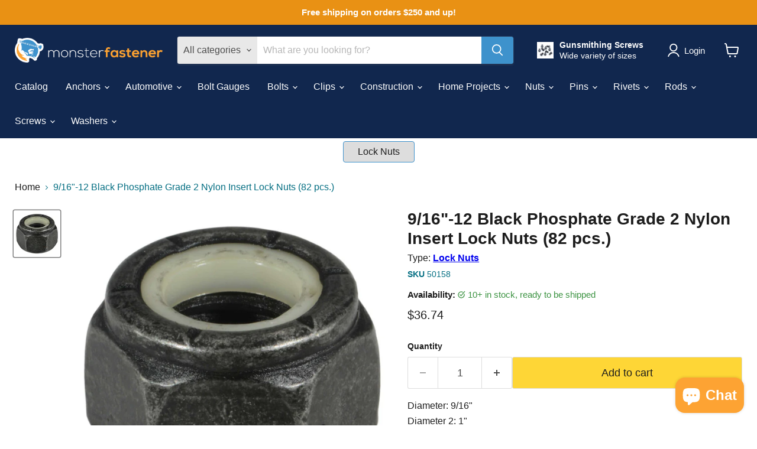

--- FILE ---
content_type: text/html; charset=utf-8
request_url: https://monsterfastener.com/collections/all/products/mf50158?view=recently-viewed
body_size: 1691
content:






















  












<li
  class="productgrid--item  imagestyle--natural      productitem--emphasis  product-recently-viewed-card    show-actions--mobile"
  data-product-item
  data-product-quickshop-url="/products/mf50158"
  
    data-recently-viewed-card
  
>
  <div class="productitem" data-product-item-content>
    
    
    
    

    

    

    <div class="productitem__container">
      <div class="product-recently-viewed-card-time" data-product-handle="mf50158">
      <button
        class="product-recently-viewed-card-remove"
        aria-label="close"
        data-remove-recently-viewed
      >
        


                                                                      <svg class="icon-remove "    aria-hidden="true"    focusable="false"    role="presentation"    xmlns="http://www.w3.org/2000/svg" width="10" height="10" viewBox="0 0 10 10" xmlns="http://www.w3.org/2000/svg">      <path fill="currentColor" d="M6.08785659,5 L9.77469752,1.31315906 L8.68684094,0.225302476 L5,3.91214341 L1.31315906,0.225302476 L0.225302476,1.31315906 L3.91214341,5 L0.225302476,8.68684094 L1.31315906,9.77469752 L5,6.08785659 L8.68684094,9.77469752 L9.77469752,8.68684094 L6.08785659,5 Z"></path>    </svg>                                              

      </button>
    </div>

      <div class="productitem__image-container">
        <a
          class="productitem--image-link"
          href="/products/mf50158"
          aria-label="/products/mf50158"
          tabindex="-1"
          data-product-page-link
        >
          <figure
            class="productitem--image"
            data-product-item-image
            
              style="--product-grid-item-image-aspect-ratio: 1.0;"
            
          >
            
              
              

  
    <noscript data-rimg-noscript>
      <img
        
          src="//monsterfastener.com/cdn/shop/products/50158_d7c84d03-0a09-4ad5-abbc-dd65c7a30de9_512x512.jpg?v=1622694037"
        

        alt="9/16&quot;-12 Black Phosphate Grade 2 Steel Coarse Thread Nylon Insert Lock Nuts"
        data-rimg="noscript"
        srcset="//monsterfastener.com/cdn/shop/products/50158_d7c84d03-0a09-4ad5-abbc-dd65c7a30de9_512x512.jpg?v=1622694037 1x, //monsterfastener.com/cdn/shop/products/50158_d7c84d03-0a09-4ad5-abbc-dd65c7a30de9_1024x1024.jpg?v=1622694037 2x, //monsterfastener.com/cdn/shop/products/50158_d7c84d03-0a09-4ad5-abbc-dd65c7a30de9_1536x1536.jpg?v=1622694037 3x, //monsterfastener.com/cdn/shop/products/50158_d7c84d03-0a09-4ad5-abbc-dd65c7a30de9_2048x2048.jpg?v=1622694037 4x"
        class="productitem--image-primary"
        
        
      >
    </noscript>
  

  <img
    
      src="//monsterfastener.com/cdn/shop/products/50158_d7c84d03-0a09-4ad5-abbc-dd65c7a30de9_512x512.jpg?v=1622694037"
    
    alt="9/16&quot;-12 Black Phosphate Grade 2 Steel Coarse Thread Nylon Insert Lock Nuts"

    
      data-rimg="lazy"
      data-rimg-scale="1"
      data-rimg-template="//monsterfastener.com/cdn/shop/products/50158_d7c84d03-0a09-4ad5-abbc-dd65c7a30de9_{size}.jpg?v=1622694037"
      data-rimg-max="2320x2320"
      data-rimg-crop="false"
      
      srcset="data:image/svg+xml;utf8,<svg%20xmlns='http://www.w3.org/2000/svg'%20width='512'%20height='512'></svg>"
    

    class="productitem--image-primary"
    
    
  >



  <div data-rimg-canvas></div>


            

            



























          </figure>
        </a>
      </div><div class="productitem--info">
        
          
        

        
          






























<div class="price productitem__price ">
  
    <div
      class="price__compare-at visible"
      data-price-compare-container
    >

      
        <span class="money price__original" data-price-original></span>
      
    </div>


    
      
      <div class="price__compare-at--hidden" data-compare-price-range-hidden>
        
          <span class="visually-hidden">Original price</span>
          <span class="money price__compare-at--min" data-price-compare-min>
            $36.74
          </span>
          -
          <span class="visually-hidden">Original price</span>
          <span class="money price__compare-at--max" data-price-compare-max>
            $36.74
          </span>
        
      </div>
      <div class="price__compare-at--hidden" data-compare-price-hidden>
        <span class="visually-hidden">Original price</span>
        <span class="money price__compare-at--single" data-price-compare>
          
        </span>
      </div>
    
  

  <div class="price__current price__current--emphasize " data-price-container>

    

    
      
      
      <span class="money" data-price>
        $36.74
      </span>
    
    
  </div>

  
    
    <div class="price__current--hidden" data-current-price-range-hidden>
      
        <span class="money price__current--min" data-price-min>$36.74</span>
        -
        <span class="money price__current--max" data-price-max>$36.74</span>
      
    </div>
    <div class="price__current--hidden" data-current-price-hidden>
      <span class="visually-hidden">Current price</span>
      <span class="money" data-price>
        $36.74
      </span>
    </div>
  

  
    
    
    
    

    <div
      class="
        productitem__unit-price
        hidden
      "
      data-unit-price
    >
      <span class="productitem__total-quantity" data-total-quantity></span> | <span class="productitem__unit-price--amount money" data-unit-price-amount></span> / <span class="productitem__unit-price--measure" data-unit-price-measure></span>
    </div>
  

  
</div>


        

        <h2 class="productitem--title">
          <a href="/products/mf50158" data-product-page-link>
            9/16"-12 Black Phosphate Grade 2 Nylon Insert Lock Nuts (82 pcs.)
          </a>
        </h2>

        
          
            <span class="productitem--vendor">
              <a href="/collections/vendors?q=Monster%20Fastener" title="Monster Fastener">Monster Fastener</a>
            </span>
          
        

        

        
          
            <div class="productitem__stock-level">
              







<div class="product-stock-level-wrapper" >
  
    <span class="
  product-stock-level
  product-stock-level--high
  
">
      

      <span class="product-stock-level__text">
        
        <div class="product-stock-level__badge-text">
          
  
    
      
        10+ in stock
      
    
  

        </div>
      </span>
    </span>
  
</div>

            </div>
          

          
            
          
        

        
          <div class="productitem--description">
            <p>Diameter: 9/16"Diameter 2: 1"Thickness: 21/32"Material: SteelFinish: Black PhosphateDriver Type: 7/8" WrenchThread Size: 12 (Coarse)Hardness: Grade...</p>

            
              <a
                href="/products/mf50158"
                class="productitem--link"
                data-product-page-link
              >
                View full details
              </a>
            
          </div>
        
      </div>

      
    </div>
  </div>

  
    <script type="application/json" data-quick-buy-settings>
      {
        "cart_redirection": true,
        "money_format": "${{amount}}"
      }
    </script>
  
</li>


--- FILE ---
content_type: text/javascript; charset=utf-8
request_url: https://monsterfastener.com/products/mf50158.js
body_size: 493
content:
{"id":6746238222525,"title":"9\/16\"-12 Black Phosphate Grade 2 Nylon Insert Lock Nuts (82 pcs.)","handle":"mf50158","description":"\u003cp\u003eDiameter: 9\/16\"\u003cbr\u003eDiameter 2: 1\"\u003cbr\u003eThickness: 21\/32\"\u003cbr\u003eMaterial: Steel\u003cbr\u003eFinish: Black Phosphate\u003cbr\u003eDriver Type: 7\/8\" Wrench\u003cbr\u003eThread Size: 12 (Coarse)\u003cbr\u003eHardness: Grade 2\u003cbr\u003eStyle: Nylon Insert\u003cbr\u003eType: Lock Nut\u003c\/p\u003e\u003cp\u003eBox of 82.\u003c\/p\u003e\u003cp\u003eA lock nut is a nut that resists loosening under vibrations and torque.\u003c\/p\u003e","published_at":"2021-06-02T01:10:26-04:00","created_at":"2021-06-02T01:10:28-04:00","vendor":"Monster Fastener","type":"Grade 2","tags":["Diameter 2_1\"","Diameter_9\/16\"","Driver Type_7\/8\" Wrench","Finish_Black Phosphate","Hardness_Grade 2","Material_Steel","Style_Nylon Insert","Thickness_21\/32\"","Thread Size_12 (Coarse)","Type_Lock Nut"],"price":3674,"price_min":3674,"price_max":3674,"available":true,"price_varies":false,"compare_at_price":null,"compare_at_price_min":0,"compare_at_price_max":0,"compare_at_price_varies":false,"variants":[{"id":39930940195005,"title":"Default Title","option1":"Default Title","option2":null,"option3":null,"sku":"50158","requires_shipping":true,"taxable":true,"featured_image":null,"available":true,"name":"9\/16\"-12 Black Phosphate Grade 2 Nylon Insert Lock Nuts (82 pcs.)","public_title":null,"options":["Default Title"],"price":3674,"weight":2354,"compare_at_price":null,"inventory_management":"shopify","barcode":"738287501582","requires_selling_plan":false,"selling_plan_allocations":[]}],"images":["\/\/cdn.shopify.com\/s\/files\/1\/0571\/3808\/6077\/products\/50158_d7c84d03-0a09-4ad5-abbc-dd65c7a30de9.jpg?v=1622694037"],"featured_image":"\/\/cdn.shopify.com\/s\/files\/1\/0571\/3808\/6077\/products\/50158_d7c84d03-0a09-4ad5-abbc-dd65c7a30de9.jpg?v=1622694037","options":[{"name":"Title","position":1,"values":["Default Title"]}],"url":"\/products\/mf50158","media":[{"alt":"9\/16\"-12 Black Phosphate Grade 2 Steel Coarse Thread Nylon Insert Lock Nuts","id":21335840587965,"position":1,"preview_image":{"aspect_ratio":1.0,"height":2320,"width":2320,"src":"https:\/\/cdn.shopify.com\/s\/files\/1\/0571\/3808\/6077\/products\/50158_d7c84d03-0a09-4ad5-abbc-dd65c7a30de9.jpg?v=1622694037"},"aspect_ratio":1.0,"height":2320,"media_type":"image","src":"https:\/\/cdn.shopify.com\/s\/files\/1\/0571\/3808\/6077\/products\/50158_d7c84d03-0a09-4ad5-abbc-dd65c7a30de9.jpg?v=1622694037","width":2320}],"requires_selling_plan":false,"selling_plan_groups":[]}